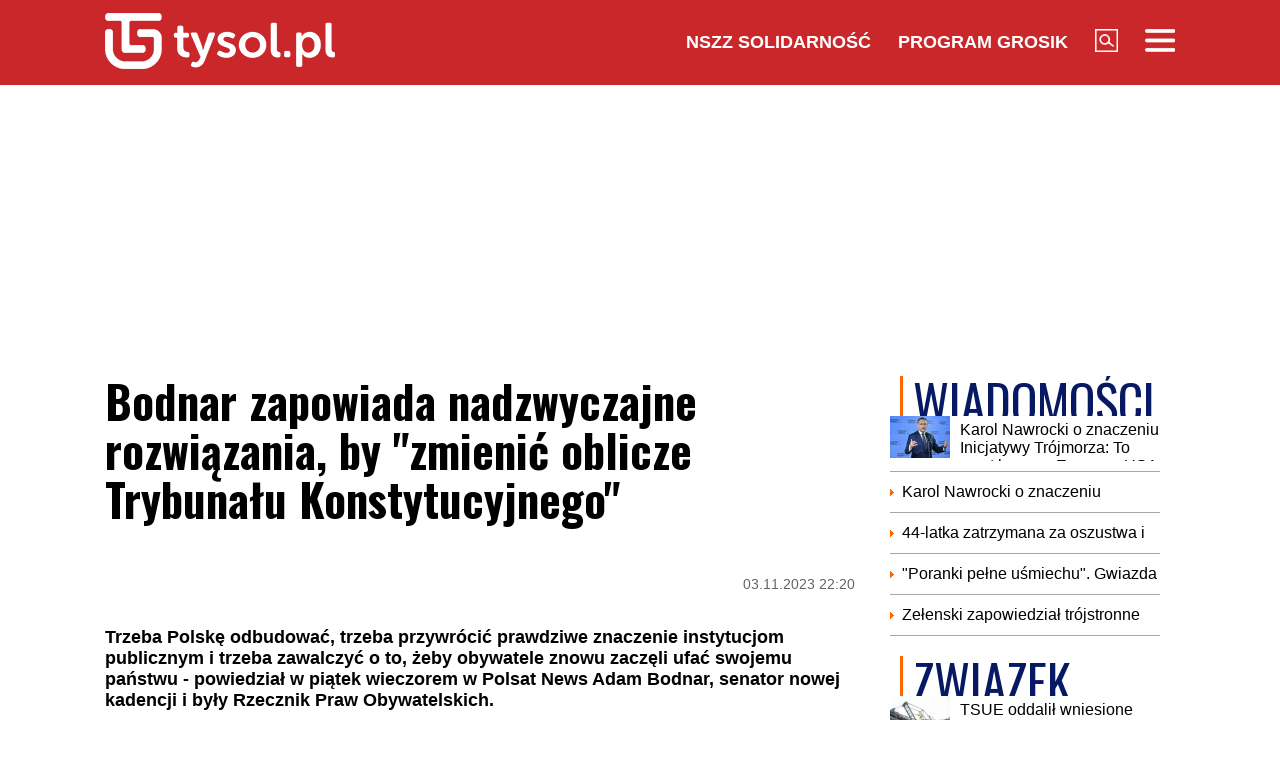

--- FILE ---
content_type: text/html; charset=UTF-8
request_url: https://www.tysol.pl/a112446-bodnar-zapowiada-nadzwyczajne-rozwiazania-by-zmienic-oblicze-trybunalu-konstytucyjnego
body_size: 19418
content:
<!DOCTYPE html>
<html lang="pl">
<head>
  <title>Bodnar zapowiada nadzwyczajne rozwiązania, by "zmienić oblicze Trybunału Konstytucyjnego"</title>
  <meta http-equiv="content-type" content="text/html;charset=UTF-8" />
  <meta charset="utf-8" />
  <meta name="viewport" content="width=device-width, initial-scale=1.0, maximum-scale=1.0, user-scalable=no" />
  <meta http-equiv="Refresh" content="900" />
    <meta name="robots" content="max-image-preview:large"/>
  <meta name="description" content="Trzeba Polskę odbudować, trzeba przywr&oacute;cić prawdziwe znaczenie instytucjom publicznym i trzeba zawalczyć o to, żeby obywatele znowu zaczęli ufać swojemu państwu - powiedział w piątek wieczorem w Polsat News Adam Bodnar, senator nowej kadencji i były Rzecznik Praw Obywatelskich."/>
  <meta name="keywords" content="Adam Bodnar,Trybunał Konstytucyjny,Komija Europejska,wybory 2023"/>
  <meta property="og:type" content="article"/>
  <meta property="og:locale" content="pl_PL"/>
  <meta property="og:site_name" content="TYSOL.PL"/>
  <meta property="fb:app_id" content="356821701417716"/>
  <meta property="og:title" content="Bodnar zapowiada nadzwyczajne rozwiązania, by &quot;zmienić oblicze Trybunału Konstytucyjnego&quot;"/>
  <meta property="og:description" content="Trzeba Polskę odbudować, trzeba przywr&oacute;cić prawdziwe znaczenie instytucjom publicznym i trzeba zawalczyć o to, żeby obywatele znowu zaczęli ufać swojemu państwu - powiedział w piątek wieczorem w Polsat News Adam Bodnar, senator nowej kadencji i były Rzecznik Praw Obywatelskich."/>
  <meta property="og:image" content="https://www.tysol.pl/imgcache/1200x630/c/uploads/news/112446/16990466372fa8183ecfda0df4bbd07f.jpg"/>
  <meta property="og:image:width" content="1200"/>
  <meta property="og:image:height" content="630"/>
  <meta property="og:image:alt" content="Bodnar zapowiada nadzwyczajne rozwiązania, by &quot;zmienić oblicze Trybunału Konstytucyjnego&quot;"/>
  <meta property="og:published_time" content="Fri, 03 Nov 2023 22:20:16 +0100"/>
  <meta property="og:url" content="/a112446-bodnar-zapowiada-nadzwyczajne-rozwiazania-by-zmienic-oblicze-trybunalu-konstytucyjnego"/>
  <meta name="twitter:card" content="summary_large_image"/>
  <meta name="twitter:title" content="Bodnar zapowiada nadzwyczajne rozwiązania, by &quot;zmienić oblicze Trybunału Konstytucyjnego&quot;"/>
  <meta name="twitter:description" content="Trzeba Polskę odbudować, trzeba przywr&oacute;cić prawdziwe znaczenie instytucjom publicznym i trzeba zawalczyć o to, żeby obywatele znowu zaczęli ufać swojemu państwu - powiedział w piątek wieczorem w Polsat News Adam Bodnar, senator nowej kadencji i były Rzecznik Praw Obywatelskich."/>
  <meta name="twitter:image" content="https://www.tysol.pl/imgcache/1200x630/c/uploads/news/112446/16990466372fa8183ecfda0df4bbd07f.jpg"/>
  <meta name="twitter:image:alt" content="Bodnar zapowiada nadzwyczajne rozwiązania, by &quot;zmienić oblicze Trybunału Konstytucyjnego&quot;"/>
  <link type="image/x-icon" href="https://www.tysol.pl/files/tysol/favicon.ico" rel="shortcut icon"/>
  <link rel="preconnect" href="https://fonts.gstatic.com/" />
  <link rel="preconnect" href="https://fonts.gstatic.com/" crossorigin />
  <link href="https://fonts.googleapis.com/css?family=Oswald:700Roboto:400,700&subset=latin-ext&display=swap" rel="stylesheet"/>
    <link rel="canonical" href="https://www.tysol.pl/a112446-bodnar-zapowiada-nadzwyczajne-rozwiazania-by-zmienic-oblicze-trybunalu-konstytucyjnego"/>
  <link href="https://www.tysol.pl/imgcache/750x530/c/uploads/news/112446/16990466372fa8183ecfda0df4bbd07f.jpg" as="image" rel="preload"/>
  <link href="https://www.tysol.pl/imgcache/750x530/c/uploads/news/112446/16990466372fa8183ecfda0df4bbd07f.jpg" as="image" rel="preload"/>
    <link rel="stylesheet" href="/css/tysol,article,1.css?type=link&serial=0123456789">
      <script async src="//cmp.optad360.io/items/0a1824b0-3b0f-448f-a41c-a53f3d1fcefc.min.js" type="814aeeaae34031d76abb2d5c-text/javascript"></script>
  <script async src="//get.optad360.io/sf/12856973-14dd-4ae7-bfc7-4bbe039c64fc/plugin.min.js" type="814aeeaae34031d76abb2d5c-text/javascript"></script>
  
  <!-- (C)2000-2020 Gemius SA - gemiusPrism  / Wezel zbiorczy pp.tysol.pl/Strona glowna serwisu -->
  <script type="814aeeaae34031d76abb2d5c-text/javascript">
    <!--//--><![CDATA[//><!--
    var pp_gemius_identifier = 'zNE1LPirOaPDppB6cQwz8sQ8.ji_IAcXFH6Z5_0pzpP.X7';
    // lines below shouldn't be edited
    function gemius_pending(i) { window[i] = window[i] || function() {var x = window[i+'_pdata'] = window[i+'_pdata'] || []; x[x.length]=arguments;};};gemius_pending('gemius_hit'); gemius_pending('gemius_event'); gemius_pending('pp_gemius_hit'); gemius_pending('pp_gemius_event');(function(d,t) {try {var gt=d.createElement(t),s=d.getElementsByTagName(t)[0],l='http'+((location.protocol=='https:')?'s':''); gt.setAttribute('async','async');gt.setAttribute('defer','defer'); gt.src=l+'://gapl.hit.gemius.pl/xgemius.js'; s.parentNode.insertBefore(gt,s);} catch (e) {}})(document,'script');
    //--><!]]>
  </script>

  <!-- MARFEEL CODE START -->
  <script type="814aeeaae34031d76abb2d5c-text/javascript">
	!function(){"use strict";function e(e){var t=!(arguments.length>1&&void 0!==arguments[1])||arguments[1],c=document.createElement("script");c.src=e,t?c.type="module":(c.async=!0,c.type="text/javascript",c.setAttribute("nomodule",""));var n=document.getElementsByTagName("script")[0];n.parentNode.insertBefore(c,n)}!function(t,c){!function(t,c,n){var a,o,r;n.accountId=c,null!==(a=t.marfeel)&&void 0!==a||(t.marfeel={}),null!==(o=(r=t.marfeel).cmd)&&void 0!==o||(r.cmd=[]),t.marfeel.config=n;var i="https://sdk.mrf.io/statics";e("".concat(i,"/marfeel-sdk.js?id=").concat(c),!0),e("".concat(i,"/marfeel-sdk.es5.js?id=").concat(c),!1)}(t,c,arguments.length>2&&void 0!==arguments[2]?arguments[2]:{})}(window,2963,{} /*config*/)}();
</script>
  <!-- MARFEEL CODE END -->

  <!-- (C)2000-2020 Gemius SA - gemiusPrism  / Wezel zbiorczy pp.tysol.pl/podstrony -->
  <script type="814aeeaae34031d76abb2d5c-text/javascript">
    <!--//--><![CDATA[//><!--
    var pp_gemius_identifier = '0nWbia9.pAlUpILsl_6Mr6R..q3urgb7dJEPbfUoo2b.x7';
    // lines below shouldn't be edited
    function gemius_pending(i) { window[i] = window[i] || function() {var x = window[i+'_pdata'] = window[i+'_pdata'] || []; x[x.length]=arguments;};};gemius_pending('gemius_hit'); gemius_pending('gemius_event'); gemius_pending('pp_gemius_hit'); gemius_pending('pp_gemius_event');(function(d,t) {try {var gt=d.createElement(t),s=d.getElementsByTagName(t)[0],l='http'+((location.protocol=='https:')?'s':''); gt.setAttribute('async','async');gt.setAttribute('defer','defer'); gt.src=l+'://gapl.hit.gemius.pl/xgemius.js'; s.parentNode.insertBefore(gt,s);} catch (e) {}})(document,'script');
    //--><!]]>
  </script>
<!-- Global site tag (gtag.js) - Google Analytics -->
<script async src="https://www.googletagmanager.com/gtag/js?id=G-LRDM8C27YR" type="814aeeaae34031d76abb2d5c-text/javascript"></script>
<script type="814aeeaae34031d76abb2d5c-text/javascript">
  window.dataLayer = window.dataLayer || [];
  function gtag(){dataLayer.push(arguments);}
  gtag('js', new Date());

  gtag('config', 'G-LRDM8C27YR');
</script>

<!-- PushAlert -->
<script type="814aeeaae34031d76abb2d5c-text/javascript">
(function(d, t) {
var g = d.createElement(t),
s = d.getElementsByTagName(t)[0];
g.src = "https://cdn.pushalert.co/integrate_a06ff64f961fee13b7a1e81e1d513ea9.js";
s.parentNode.insertBefore(g, s);
}(document, "script"));
</script>
<!-- End PushAlert -->


<script type="application/ld+json">
{
  "@context": "https://schema.org",
  "@graph": [
    {
      "@type": "Organization",
      "@id": "https://www.tysol.pl/#organization",
      "name": "TYSOL.PL",
      "url": "https://www.tysol.pl/",
      "logo": {
        "@type": "ImageObject",
        "url": "https://www.tysol.pl/files/tysol/images/tysol_230.png" 
      },
      "sameAs": [
        "https://www.facebook.com/tygodniksolidarnosc",
        "https://x.com/tysolpl" 
      ]
    },
    {
      "@type": "WebSite",
      "@id": "https://www.tysol.pl/#website",
      "url": "https://www.tysol.pl/",
      "name": "TYSOL.PL",
      "publisher": { "@id": "https://www.tysol.pl/#organization" },
      "inLanguage": "pl-PL"
    },
    {
      "@type": "WebPage",
      "@id": "https://www.tysol.pl/a112446-bodnar-zapowiada-nadzwyczajne-rozwiazania-by-zmienic-oblicze-trybunalu-konstytucyjnego#webpage",
      "url": "https://www.tysol.pl/a112446-bodnar-zapowiada-nadzwyczajne-rozwiazania-by-zmienic-oblicze-trybunalu-konstytucyjnego",
      "name": "Bodnar zapowiada nadzwyczajne rozwi\u0105zania, by \"zmieni\u0107 oblicze Trybuna\u0142u Konstytucyjnego\"",
      "inLanguage": "pl-PL" 
    },
    {
      "@type": "NewsArticle",
      "@id": "https://www.tysol.pl/a112446-bodnar-zapowiada-nadzwyczajne-rozwiazania-by-zmienic-oblicze-trybunalu-konstytucyjnego#article",
      "mainEntityOfPage": { "@id": "https://www.tysol.pl/a112446-bodnar-zapowiada-nadzwyczajne-rozwiazania-by-zmienic-oblicze-trybunalu-konstytucyjnego#webpage" },
      "headline": "Bodnar zapowiada nadzwyczajne rozwi\u0105zania, by \"zmieni\u0107 oblicze Trybuna\u0142u Konstytucyjnego\"",
      "datePublished": "2023-11-03T21:20:16+00:00",
      "dateModified": "2023-11-03T21:20:16+00:00",
      "description": "Trzeba Polsk\u0119 odbudowa\u0107, trzeba przywr\u00f3ci\u0107 prawdziwe znaczenie instytucjom publicznym i trzeba zawalczy\u0107 o to, \u017ceby obywatele znowu zacz\u0119li ufa\u0107 swojemu pa\u0144stwu - powiedzia\u0142 w pi\u0105tek wieczorem w Polsat News Adam Bodnar, senator nowej kadencji i by\u0142y Rzecznik Praw Obywatelskich.",
      "image": {"@type":"ImageObject","url":"https:\/\/www.tysol.pl\/uploads\/news\/112446\/16990466372fa8183ecfda0df4bbd07f.jpg","width":1402,"height":882},
      "author": { "@type": "Person", "name": "Cezary Krysztopa" },
      "articleSection": "Wiadomości",
      "keywords": ["Adam Bodnar","Trybunał Konstytucyjny","Komija Europejska","wybory 2023"],

      "articleBody": "<p>Senator nowej kadencji powiedzia\u0142, \u017ce w czasie wybor\u00f3w \"przede wszystkim chcia\u0142 pom\u00f3c opozycji demokratycznej w wygraniu wybor\u00f3w\". Teraz - podkre\u015bli\u0142 - \"trzeba Polsk\u0119 odbudowa\u0107, trzeba przywr\u00f3ci\u0107 prawdziwe znaczenie instytucjom publicznym i trzeba zawalczy\u0107 o to, \u017ceby obywatele znowu zacz\u0119li ufa\u0107 swojemu pa\u0144stwu\".<\/p><p>\u00a0<\/p><h2>\"Naprawianie praworz\u0105dno\u015bci w Polsce\"<\/h2><p>Bodnar pytany o to, \"jak przeprowadzi\u0107 zmiany w zakresie naprawiania praworz\u0105dno\u015bci w Polsce\", odpar\u0142, \u017ce pierwszym etapem powinno by\u0107 \"odblokowanie \u015brodk\u00f3w z Krajowego Planu Odbudowy\". \"Tu trzeba zrobi\u0107 to wszystko, co jest spodziewane ze strony spo\u0142ecze\u0144stwa, ale tak\u017ce, co ma znaczenie dla Komisji Europejskiej, aby pokaza\u0107 dobr\u0105 wiar\u0119 w kontek\u015bcie tego, co si\u0119 w Polsce dzieje\" - stwierdzi\u0142.<\/p><p>\"Dobra wiara powinna polega\u0107 na tym, \u017ce, po pierwsze, pojawi\u0105 si\u0119 bardzo twarde i jasne, zdecydowane deklaracje polityczne dotycz\u0105cego tego, \u017ce w\u0142adza wykonawcza b\u0119dzie robi\u0142a wszystko, co w jej mocy, aby by\u0107 jak najdalej od w\u0142adzy s\u0105downiczej, \u017ce nie b\u0119dzie wp\u0142ywa\u0142a w \u017caden spos\u00f3b na s\u0105downictwo\" - powiedzia\u0142. Jak m\u00f3wi\u0142, trzeba zagwarantowa\u0107 kontrol\u0119 nad \u015brodkami z UE, przyst\u0105pi\u0107 do Prokuratury Europejskiej i przyj\u0105\u0107 \"wszystkie ustawy, kt\u00f3re s\u0105 niezb\u0119dne z punktu widzenia odbudowania praworz\u0105dno\u015bci\".<\/p><p>Na uwag\u0119 dziennikarza, \u017ce to ostatnie wymaga wi\u0119kszo\u015bci w Sejmie i podpisu prezydenta Andrzeja Dudy, odpar\u0142, \u017ce to te\u017c pytanie o to, \"w jaki spos\u00f3b podjedzie do ca\u0142ej sprawy Komisja Europejska, kiedy b\u0119dzie widzia\u0142a, \u017ce z jednej strony rz\u0105d zrobi\u0142 wszystko, co do niego nale\u017cy, wi\u0119kszo\u015b\u0107 parlamentarna uchwali\u0142a ustawy i jedyn\u0105 osob\u0105 blokuj\u0105c\u0105 jest prezydent, kt\u00f3ry trzyma si\u0119 - mo\u017cna powiedzie\u0107 - rozwi\u0105za\u0144, kt\u00f3re obowi\u0105zuj\u0105 z poprzedniego systemu rz\u0105d\u00f3w\". \"Pytanie, jak KE b\u0119dzie do tego podchodzi\u0142a i czy nie b\u0119dzie to uznane za - jednak to - \u017ce ta dobra wiara zosta\u0142a okazana i po prostu by\u0107 mo\u017ce trzeba poczeka\u0107 d\u0142u\u017cej na to, a\u017c jednak pan prezydent zrezygnuje ze swoich mo\u017cliwo\u015bci wetowania, bo by\u0107 mo\u017ce zmieni si\u0119 prezydent\" - stwierdzi\u0142.<\/p><p>\u00a0<\/p><h2>\"Zmieni\u0107 Trybuna\u0142 Konstytucyjny uchwa\u0142\u0105 Sejmu\"<\/h2><p>Bodnar pytany by\u0142 r\u00f3wnie\u017c o to, jak \"zmieni\u0107 oblicze Trybuna\u0142u Konstytucyjnego\" bez zmian ustawowych. \"Oczywi\u015bcie zmiana ustawowa by\u0142aby bardzo potrzebna. (...) Natomiast wydaje mi si\u0119, \u017ce najwa\u017cniejsza rzecz to doprowadzi\u0107 do tego, aby jednak w kt\u00f3rym\u015b momencie ta wi\u0119kszo\u015b\u0107 sk\u0142adu TK budzi\u0142a zaufanie publiczne ze wzgl\u0119du na swoj\u0105 niezale\u017cno\u015b\u0107\" - powiedzia\u0142.<\/p><p>Dopytywany, czy zrobi\u0107 to \"w naturalny spos\u00f3b, kiedy s\u0119dziom ko\u0144cz\u0105 si\u0119 kadencje\", czy te\u017c poprzez uchwa\u0142\u0119 Sejmu, \"kt\u00f3ra mia\u0142aby niekt\u00f3rych s\u0119dzi\u00f3w uzna\u0107 ju\u017c za nie-s\u0119dzi\u00f3w\", odpar\u0142, \u017ce \"trzech s\u0119dzi\u00f3w nie jest s\u0119dziami Trybuna\u0142u, ma status tzw. s\u0119dzi\u00f3w-dubler\u00f3w i to \u015brodowisko prawnicze powtarza do znudzenia od 2016 roku\". Wed\u0142ug niego \"w tym przypadku nie ma innego instrumentu jak uchwa\u0142a Sejmu\".<\/p><p>Pytany o s\u0142owa minister w KPRP Ma\u0142gorzaty Paprockiej, kt\u00f3ra powiedzia\u0142a, \u017ce \"kto\u015b, kto zak\u0142ada, \u017ce b\u0119dzie zmienia\u0142 obowi\u0105zuj\u0105ce powszechnie przepisy uchwa\u0142ami Sejmu, z g\u00f3ry zak\u0142ada dzia\u0142anie poza prawem\", odpar\u0142: \"Ja my\u015bl\u0119, \u017ce pani minister si\u0119 bardziej odnosi\u0142a do kwestii Krajowej Rady S\u0105downictwa, bo tam si\u0119 pojawi\u0142y takie g\u0142osy, \u017ce by\u0107 mo\u017ce w\u0142a\u015bnie obecny jej sk\u0142ad mo\u017cna w ten spos\u00f3b zmieni\u0107\".<\/p><p>\"Przede wszystkim bardzo wa\u017cne jest, \u017ceby nowi pos\u0142owie i senatorowie wykonywali swoje zadania w KRS w spos\u00f3b maksymalnie zaanga\u017cowany, to b\u0119dzie sze\u015b\u0107 os\u00f3b, kt\u00f3re si\u0119 ju\u017c za chwil\u0119 tam pojawi\u0105\" - powiedzia\u0142, dodaj\u0105c, \u017ce trzeba r\u00f3wnie\u017c doprowadzi\u0107 do przyj\u0119cia nowej ustawy i \"jednak przekonywa\u0107 prezydenta do podpisania tej ustawy\".(PAP)<\/p><p>autorka: Paulina Kurek<\/p><p>pak\/ sdd\/<\/p>"
    }
  ]
}
</script>
<script src="https://jsc.mgid.com/site/1039336.js" async type="814aeeaae34031d76abb2d5c-text/javascript"></script>
</head>
<body>

<header id="header" class="fixed">
    <div id="header-tysol">
        <div class="header_logo"><a href="/"><img src="/files/tysol/images/tysol_230.png"/></a></div>
        <nav class="header_links" id="topmenu">
            <ul class="header_links_group">
                                          
                            <li class="header_links_item link hide_on_mobile_when_max_800"><a href="//www.solidarnosc.org.pl/" target="_blank">NSZZ Solidarność</a></li>
              <li class="header_links_item link hide_on_mobile_when_max_800"><a href="//tysol.pl/grosik/" target="_blank">Program Grosik</a></li>
                            <li class="header_links_item link"><img src="/files/tysol/images/Lupa.png" width="23" height="23" class="pointer" onclick="if (!window.__cfRLUnblockHandlers) return false; search()" data-cf-modified-814aeeaae34031d76abb2d5c-="" /></li>
              <li class="header_links_item link"><img src="/files/tysol/images/hamburger.png" width="30" height="23" class="pointer" onclick="if (!window.__cfRLUnblockHandlers) return false; menu()" data-cf-modified-814aeeaae34031d76abb2d5c-="" /></li>
            </ul>
        </nav>
    </div>
    <div class="page_wrapper">
      <div class="menu-outer">
        <div id="menu">
          <button class="menu_close" onclick="if (!window.__cfRLUnblockHandlers) return false; menu()" data-cf-modified-814aeeaae34031d76abb2d5c-="">X</button>
            <div class="row">
                <div class="col-12 col-md-4">
                    <ul>
                      <li><a href="/d1-wiadomosci">Wiadomości</a></li>
                      <li><a href="/d2-zwiazek">Związek</a></li>
                      <li><a href="/k18-Gospodarka">Gospodarka</a></li>
                      <li><a href="/d12-Finanse">Finanse</a></li>
                      <li><a href="/d3-tygodnik-solidarnosc">Tygodnik Solidarność</a></li>
                      <li><a href="/k20-Wiara">Wiara</a></li>
                      <li><a href="/d4-rozrywka">Rozrywka</a></li>
                      <li><a href="/k29-styl-zycia">Styl życia</a></li>
                      <!-- 
                      TODO hideandseek 
                      -->
                                           
                    </ul>
                </div>
                <div class="col-12 col-md-4">
                    <ul>
                      <li><a href="/blogi/">Blogi</a></li>
                      <li><a href="/opinie/">Opinie</a></li>
                      <li><a href="/k22-Kultura">Kultura</a></li>
                      <li><a href="/k17-Polityka">Polityka</a></li>
                      <li><a href="/k21-Sport">Sport</a></li>
                      <li><a href="/k23-Nauka">Nauka</a></li>
                      <li><a href="/k24-Prawo">Prawo</a></li>
                      <li><a href="/k19-Historia">Historia</a></li>
                    </ul>
                </div>
                <div class="col-12 col-md-4">
                  <ul>
                    <li><a href="/marsz-godnosci">Marsz Godności</a></li>
                    <li><a href="/k103-emerytury-stazowe" target="_blank">Emerytury Stażowe</a></li>
                    <li><a href="https://www.tysol.pl/s6-prenumerata-tygodnika-solidarnosc">Prenumerata</a></li>
                  </ul>
                </div>
            </div>
        </div>
      
    </div>
    </div>
  <div id="header_bottom">
    <div id="search_box_google">
      <form action="/szukaj/" method="POST">
        <script async src="https://cse.google.com/cse.js?cx=51a2d224e7b0857b8" type="814aeeaae34031d76abb2d5c-text/javascript"></script>
        <div class="container">
          <div class="row">
            <div class="col">
              <div class="gcse-search"></div>
            </div>
          </div>
        </div>
      </form>
    </div>
  </div>
</header>
<div class="header_space"></div>
<script type="814aeeaae34031d76abb2d5c-text/javascript">
<!--

    var scrollTop = 0;
    var headerFixed = false;
    var header = document.getElementById('header');
    var minified = false;
    var maxified = true;
	window.onscroll = function (e) {
        scrollTop = (window.pageYOffset !== undefined) ? window.pageYOffset : (document.documentElement || document.body.parentNode || document.body).scrollTop;  
    
    if (scrollTop>1000) {
      if (maxified) {
        $('#header-tysol').animate({
          height: "65px"
        }, 100, function () {
          maxified = false;
          minified = true;
        });
      }
    } else {
      if (minified) {
        $('#header-tysol').animate({
          height: "85px"
        },100,function(){
          minified = false;
          maxified = true;
        });
      }
    }
    
    }

    function menu() {
        $('#menu').slideToggle(300);
      $('#search_box_google').slideUp(300);
    }
    function search() {
      $('#search_box_google').slideToggle(300);
      $('#menu').slideUp(300);
    }
-->
</script>

<div class="ideo-desktop">
  <div class="page_wrapper">
    <div class="mb"></div>
    <div id="ads-art-bill" style="display: block; min-height: 250px; margin: 0 auto 20px auto;"></div>
    <div class="row article_page_wrapper_row">
      <div class="col">
        <article id="article">
          <h1>Bodnar zapowiada nadzwyczajne rozwiązania, by "zmienić oblicze Trybunału Konstytucyjnego"</h1>
<style type="text/css">
<!--
	.body img {
	   max-width: 100% !important;
       height: auto;
	}
    .galleryBox {   
        display: flex;
        flex-wrap: wrap;
    }
    .galleryItem {
        width: 25%;
        border: 2px solid white;
        box-sizing: border-box;
        -moz-box-sizing: border-box;
        -webkit-box-sizing: border-box;
    }
}
    
-->
</style>
<div class="article_toolbar_top" style="height: 47px;">
    <div class="article_share">
    </div>
    <div class="article_info">
        <div class="article_date">03.11.2023 22:20</div>
    </div>
</div>

<div class="lead">Trzeba Polskę odbudować, trzeba przywrócić prawdziwe znaczenie instytucjom publicznym i trzeba zawalczyć o to, żeby obywatele znowu zaczęli ufać swojemu państwu - powiedział w piątek wieczorem w Polsat News Adam Bodnar, senator nowej kadencji i były Rzecznik Praw Obywatelskich.</div>


        
<div class="article_image">
      <img src="https://www.tysol.pl/imgcache/750x530/c/uploads/news/112446/16990466372fa8183ecfda0df4bbd07f.jpg" class="img-responsive"  alt="Ważne!"/>
  </div>
<div class="image_desc">
    <div class="image_info">Ważne! / grafika własna</div>
</div>

                


<aside>
  </aside>

<div class="body"><p>Senator nowej kadencji powiedział, że w czasie wyborów "przede wszystkim chciał pomóc opozycji demokratycznej w wygraniu wyborów". Teraz - podkreślił - "trzeba Polskę odbudować, trzeba przywrócić prawdziwe znaczenie instytucjom publicznym i trzeba zawalczyć o to, żeby obywatele znowu zaczęli ufać swojemu państwu".</p>

<p> </p>

<h2>"Naprawianie praworządności w Polsce"</h2>

<p>Bodnar pytany o to, "jak przeprowadzić zmiany w zakresie naprawiania praworządności w Polsce", odparł, że pierwszym etapem powinno być "odblokowanie środków z Krajowego Planu Odbudowy". "Tu trzeba zrobić to wszystko, co jest spodziewane ze strony społeczeństwa, ale także, co ma znaczenie dla Komisji Europejskiej, aby pokazać dobrą wiarę w kontekście tego, co się w Polsce dzieje" - stwierdził.</p>

<p>"Dobra wiara powinna polegać na tym, że, po pierwsze, pojawią się bardzo twarde i jasne, zdecydowane deklaracje polityczne dotyczącego tego, że władza wykonawcza będzie robiła wszystko, co w jej mocy, aby być jak najdalej od władzy sądowniczej, że nie będzie wpływała w żaden sposób na sądownictwo" - powiedział. Jak mówił, trzeba zagwarantować kontrolę nad środkami z UE, przystąpić do Prokuratury Europejskiej i przyjąć "wszystkie ustawy, które są niezbędne z punktu widzenia odbudowania praworządności".</p>

<p>Na uwagę dziennikarza, że to ostatnie wymaga większości w Sejmie i podpisu prezydenta Andrzeja Dudy, odparł, że to też pytanie o to, "w jaki sposób podjedzie do całej sprawy Komisja Europejska, kiedy będzie widziała, że z jednej strony rząd zrobił wszystko, co do niego należy, większość parlamentarna uchwaliła ustawy i jedyną osobą blokującą jest prezydent, który trzyma się - można powiedzieć - rozwiązań, które obowiązują z poprzedniego systemu rządów". "Pytanie, jak KE będzie do tego podchodziła i czy nie będzie to uznane za - jednak to - że ta dobra wiara została okazana i po prostu być może trzeba poczekać dłużej na to, aż jednak pan prezydent zrezygnuje ze swoich możliwości wetowania, bo być może zmieni się prezydent" - stwierdził.</p>

<p> </p>

<h2>"Zmienić Trybunał Konstytucyjny uchwałą Sejmu"</h2>

<p>Bodnar pytany był również o to, jak "zmienić oblicze Trybunału Konstytucyjnego" bez zmian ustawowych. "Oczywiście zmiana ustawowa byłaby bardzo potrzebna. (...) Natomiast wydaje mi się, że najważniejsza rzecz to doprowadzić do tego, aby jednak w którymś momencie ta większość składu TK budziła zaufanie publiczne ze względu na swoją niezależność" - powiedział.</p>

<p>Dopytywany, czy zrobić to "w naturalny sposób, kiedy sędziom kończą się kadencje", czy też poprzez uchwałę Sejmu, "która miałaby niektórych sędziów uznać już za nie-sędziów", odparł, że "trzech sędziów nie jest sędziami Trybunału, ma status tzw. sędziów-dublerów i to środowisko prawnicze powtarza do znudzenia od 2016 roku". Według niego "w tym przypadku nie ma innego instrumentu jak uchwała Sejmu".</p>

<p>Pytany o słowa minister w KPRP Małgorzaty Paprockiej, która powiedziała, że "ktoś, kto zakłada, że będzie zmieniał obowiązujące powszechnie przepisy uchwałami Sejmu, z góry zakłada działanie poza prawem", odparł: "Ja myślę, że pani minister się bardziej odnosiła do kwestii Krajowej Rady Sądownictwa, bo tam się pojawiły takie głosy, że być może właśnie obecny jej skład można w ten sposób zmienić".</p>

<p>"Przede wszystkim bardzo ważne jest, żeby nowi posłowie i senatorowie wykonywali swoje zadania w KRS w sposób maksymalnie zaangażowany, to będzie sześć osób, które się już za chwilę tam pojawią" - powiedział, dodając, że trzeba również doprowadzić do przyjęcia nowej ustawy i "jednak przekonywać prezydenta do podpisania tej ustawy".(PAP)</p>

<p>autorka: Paulina Kurek</p>

<p>pak/ sdd/</p>
</div>

<br />
<div class="article_footer">
    <ul>
        <li>Autor: PAP,oprac. Cezary Krysztopa</li>        <li>Źródło: PAP</li>
        <li>Data: 03.11.2023 22:20</li>
        <li>Tagi: Adam Bodnar, Trybunał Konstytucyjny, Komija Europejska, wybory 2023</li>
    </ul>
</div>
        </article>

        <div class="row mb">
          <div class="col-12">
                      </div>
        </div>

        <div style="" data-width="100%" class="fb-comments" data-href="https://www.tysol.pl/a112446-bodnar-zapowiada-nadzwyczajne-rozwiazania-by-zmienic-oblicze-trybunalu-konstytucyjnego" data-numposts="5"></div>

        <p>&nbsp;</p>
        <div class="section_name">POLECANE</div>
        <div class="row">
          <a href="/a152892-gwiazdor-barcelony-z-kontuzja-wypadnie-z-gry-na-dluzej" target="_self"><div class="news-item news-item-mobile news-item-size-3 title-right mb news-gradient">
  <div class="news-item-image">
    <img src="https://www.tysol.pl/imgcache/300x225/c/uploads/news/152892/1769117759c19ce529137389f57bbf40.jpg" alt="Gwiazdor Barcelony z kontuzją. Wypadnie z gry na dłużej" width="300"  height="225"  class="img-responsive"/>
    <span class="news-item-badge ">Wiadomości</span>
    <div class="news-triangle"><div class="news-triangle-inner"></div></div>
  </div>
  <div class="news-item-info">
    <div class="news-item-info-outer">
      <div class="news-item-info-inner">
        <div class="news-item-info-title">
          <span class="news-title">Gwiazdor Barcelony z kontuzją. Wypadnie z gry na dłużej</span>
        </div>
                  <p class="news-lead">Pedri (Pedro González López), kluczowy pomocnik FC Barcelony, nabawił się kontuzji prawego ścięgna podkolanowego podczas środowego meczu Ligi Mistrzów ze Slavią Praga i będzie pauzował około miesiąca.</p>
              </div>
    </div>
  </div>
</div></a><a href="/a152891-zwrocila-sie-od-transseksualisty-per-pan-pielegniarka-zawieszona-po-incydencie-w-szpitalu" target="_self"><div class="news-item news-item-mobile news-item-size-3 title-right mb news-gradient">
  <div class="news-item-image">
    <img src="https://www.tysol.pl/imgcache/300x225/c/uploads/news/152891/17691163971d622c7f998e98ba4e3ef0.jpg" alt="Zwróciła się od transseksualisty per pan. Pielęgniarka zawieszona po incydencie w szpitalu" width="300"  height="225"  class="img-responsive"/>
    <span class="news-item-badge ">z ostatniej chwili</span>
    <div class="news-triangle"><div class="news-triangle-inner"></div></div>
  </div>
  <div class="news-item-info">
    <div class="news-item-info-outer">
      <div class="news-item-info-inner">
        <div class="news-item-info-title">
          <span class="news-title">Zwróciła się od transseksualisty per "pan". Pielęgniarka zawieszona po incydencie w szpitalu</span>
        </div>
                  <p class="news-lead">Na Wyspach swój koniec znajduje właśnie absurdalna historia! Pielęgniarka, która została zaatakowana przez pedofila-transseksualistę, ma szansę wywalczyć dla siebie sprawiedliwość. Kobieta padła ofiarą przestępcy za to, że zwróciła się do niego... per pan.</p>
              </div>
    </div>
  </div>
</div></a><a href="/a152890-polski-zwiazek-narciarski-oglosil-sklad-na-zimowe-igrzyska-olimpijskie" target="_self"><div class="news-item news-item-mobile news-item-size-3 title-right mb news-gradient">
  <div class="news-item-image">
    <img src="https://www.tysol.pl/imgcache/300x225/c/uploads/news/152890/1769116241936f14fbea7dede27feef1.jpg" alt="Polski Związek Narciarski ogłosił skład na zimowe igrzyska olimpijskie" width="300"  height="225"  class="img-responsive"/>
    <span class="news-item-badge ">Wiadomości</span>
    <div class="news-triangle"><div class="news-triangle-inner"></div></div>
  </div>
  <div class="news-item-info">
    <div class="news-item-info-outer">
      <div class="news-item-info-inner">
        <div class="news-item-info-title">
          <span class="news-title">Polski Związek Narciarski ogłosił skład na zimowe igrzyska olimpijskie</span>
        </div>
                  <p class="news-lead">Polski Związek Narciarski ogłosił nazwiska 21 zawodników, którzy wystąpią w zimowych igrzyskach olimpijskich w Mediolanie i Cortinie d'Ampezzo. Wśród nich jest pięcioro skoczków, w tym Kamil Stoch, siedmioro biegaczy, dwóch kombinatorów, troje narciarzy alpejskich oraz czworo snowboardzistów.</p>
              </div>
    </div>
  </div>
</div></a><a href="/a152889-wszystko-jest-oceniane-gwiazda-klanu-przerwala-milczenie" target="_self"><div class="news-item news-item-mobile news-item-size-3 title-right mb news-gradient">
  <div class="news-item-image">
    <img src="https://www.tysol.pl/imgcache/300x225/c/uploads/news/152889/1769114131a7a040301a051e8ebd006c.jpg" alt="Wszystko jest oceniane. Gwiazda Klanu przerwała milczenie" width="300"  height="225"  class="img-responsive"/>
    <span class="news-item-badge ">Wiadomości</span>
    <div class="news-triangle"><div class="news-triangle-inner"></div></div>
  </div>
  <div class="news-item-info">
    <div class="news-item-info-outer">
      <div class="news-item-info-inner">
        <div class="news-item-info-title">
          <span class="news-title">"Wszystko jest oceniane". Gwiazda Klanu przerwała milczenie</span>
        </div>
                  <p class="news-lead">Agnieszka Kaczorowska od lat funkcjonuje w świecie show-biznesu, zdobywając popularność już jako dziecko w serialu „Klan”. Dorastając na oczach widzów, poznała zarówno radość sukcesu, jak i trudności związane z życiem publicznym.</p>
              </div>
    </div>
  </div>
</div></a><a href="/a152888-francja-przechwycila-tankowiec-rosyjskiej-floty-cieni-na-morzu-srodziemnym" target="_self"><div class="news-item news-item-mobile news-item-size-3 title-right mb news-gradient">
  <div class="news-item-image">
    <img src="https://www.tysol.pl/imgcache/300x225/c/uploads/news/152888/1769111719c907017686ee75c1237f2b.jpg" alt="Francja przechwyciła tankowiec rosyjskiej floty cieni na Morzu Śródziemnym" width="300"  height="225"  class="img-responsive"/>
    <span class="news-item-badge ">Wiadomości</span>
    <div class="news-triangle"><div class="news-triangle-inner"></div></div>
  </div>
  <div class="news-item-info">
    <div class="news-item-info-outer">
      <div class="news-item-info-inner">
        <div class="news-item-info-title">
          <span class="news-title">Francja przechwyciła tankowiec rosyjskiej floty cieni na Morzu Śródziemnym</span>
        </div>
                  <p class="news-lead">Prezydent Francji Emmanuel Macron poinformował w czwartek, że siły francuskie przeprowadziły operację na Morzu Śródziemnym wobec tankowca płynącego z Rosji i objętego sankcjami międzynarodowymi. Dodał, że wszczęto śledztwo i jednostka została skierowana na inną trasę.</p>
              </div>
    </div>
  </div>
</div></a><a href="/a152886-pozar-hali-magazynowej-w-woj-malopolskim-apel-strazy-pozarnej" target="_self"><div class="news-item news-item-mobile news-item-size-3 title-right mb news-gradient">
  <div class="news-item-image">
    <img src="https://www.tysol.pl/imgcache/300x225/c/uploads/news/152886/1769109114c3c9ce7f0b676595242d28.jpg" alt="Pożar hali magazynowej w woj. małopolskim. Apel straży pożarnej" width="300"  height="225"  class="img-responsive"/>
    <span class="news-item-badge ">Wiadomości</span>
    <div class="news-triangle"><div class="news-triangle-inner"></div></div>
  </div>
  <div class="news-item-info">
    <div class="news-item-info-outer">
      <div class="news-item-info-inner">
        <div class="news-item-info-title">
          <span class="news-title">Pożar hali magazynowej w woj. małopolskim. Apel straży pożarnej</span>
        </div>
                  <p class="news-lead">Pali się hala magazynowa w Trzebini (woj. małopolskie). Nie ma osób poszkodowanych, ale straż pożarna prosi mieszkańców o zamknięcie okien na czas trwania akcji gaśniczej.</p>
              </div>
    </div>
  </div>
</div></a><a href="/a152885-cos-peklo-w-niemczech-przelomowy-raport-fundacji-adenauera-ws-multikulturalizmu" target="_self"><div class="news-item news-item-mobile news-item-size-3 title-right mb news-gradient">
  <div class="news-item-image">
    <img src="https://www.tysol.pl/imgcache/300x225/c/uploads/news/152885/17691090148eddcf7bbff825621aa508.jpg" alt="Coś pękło w Niemczech. Przełomowy raport Fundacji Adenauera ws. multikulturalizmu" width="300"  height="225"  class="img-responsive"/>
    <span class="news-item-badge ">z ostatniej chwili</span>
    <div class="news-triangle"><div class="news-triangle-inner"></div></div>
  </div>
  <div class="news-item-info">
    <div class="news-item-info-outer">
      <div class="news-item-info-inner">
        <div class="news-item-info-title">
          <span class="news-title">Coś pękło w Niemczech. Przełomowy raport Fundacji Adenauera ws. multikulturalizmu</span>
        </div>
                  <p class="news-lead">Fundacja Konrada Adenauera opublikowała raport oparty na reprezentatywnej ankiecie, z którego wynika, że mieszkańcy Niemiec coraz częściej odrzucają model klasycznego multikulturalizmu.</p>
              </div>
    </div>
  </div>
</div></a><a href="/a152883-chiny-buduja-potezny-teleskop-kosmiczny-ma-przewyzszyc-hubble-a" target="_self"><div class="news-item news-item-mobile news-item-size-3 title-right mb news-gradient">
  <div class="news-item-image">
    <img src="https://www.tysol.pl/imgcache/300x225/c/uploads/news/152883/1769107004c4f9a911e06c197af6564f.jpg" alt="Chiny budują potężny teleskop kosmiczny. Ma przewyższyć Hubble’a" width="300"  height="225"  class="img-responsive"/>
    <span class="news-item-badge ">Wiadomości</span>
    <div class="news-triangle"><div class="news-triangle-inner"></div></div>
  </div>
  <div class="news-item-info">
    <div class="news-item-info-outer">
      <div class="news-item-info-inner">
        <div class="news-item-info-title">
          <span class="news-title">Chiny budują potężny teleskop kosmiczny. Ma przewyższyć Hubble’a</span>
        </div>
                  <p class="news-lead">Chiny przygotowują się do jednego z najważniejszych projektów kosmicznych ostatnich lat. Na niską orbitę okołoziemską ma trafić Chiński Teleskop Stacji Kosmicznej (CSST), znany również jako Xuntian, co oznacza „badanie nieba”. Jego start planowany jest na początek 2027 roku.</p>
              </div>
    </div>
  </div>
</div></a><a href="/a152881-komunikat-dla-mieszkancow-lublina" target="_self"><div class="news-item news-item-mobile news-item-size-3 title-right mb news-gradient">
  <div class="news-item-image">
    <img src="https://www.tysol.pl/imgcache/300x225/c/uploads/news/152881/1769104197c89d66d973328f64fb0ae1.jpg" alt="Komunikat dla mieszkańców Lublina" width="300"  height="225"  class="img-responsive"/>
    <span class="news-item-badge ">Wiadomości</span>
    <div class="news-triangle"><div class="news-triangle-inner"></div></div>
  </div>
  <div class="news-item-info">
    <div class="news-item-info-outer">
      <div class="news-item-info-inner">
        <div class="news-item-info-title">
          <span class="news-title">Komunikat dla mieszkańców Lublina</span>
        </div>
                  <p class="news-lead">Mieszkańcy Lublina powinni zachować szczególną ostrożność w najbliższych dniach. Instytut Meteorologii i Gospodarki Wodnej wydał ostrzeżenie pierwszego stopnia dotyczące opadów marznących, które mogą znacząco utrudnić poruszanie się po mieście.</p>
              </div>
    </div>
  </div>
</div></a><a href="/a152879-sprawa-iwony-wieczorek-wciaz-budzi-emocje-prokuratura-zabiera-glos" target="_self"><div class="news-item news-item-mobile news-item-size-3 title-right mb news-gradient">
  <div class="news-item-image">
    <img src="https://www.tysol.pl/imgcache/300x225/c/uploads/news/152879/1769101986abf5341d3ef0e64cde005e.png" alt="Sprawa Iwony Wieczorek wciąż budzi emocje. Prokuratura zabiera głos" width="300"  height="225"  class="img-responsive"/>
    <span class="news-item-badge ">Wiadomości</span>
    <div class="news-triangle"><div class="news-triangle-inner"></div></div>
  </div>
  <div class="news-item-info">
    <div class="news-item-info-outer">
      <div class="news-item-info-inner">
        <div class="news-item-info-title">
          <span class="news-title">Sprawa Iwony Wieczorek wciąż budzi emocje. Prokuratura zabiera głos</span>
        </div>
                  <p class="news-lead">Choć od zaginięcia Iwony Wieczorek minęło już niemal 16 lat, sprawa wciąż budzi ogromne emocje. Ostatnio ponownie zrobiło się o niej głośno, głównie za sprawą informacji o działaniach prokuratury w Sopocie. Prokuratura Krajowa postanowiła jednak zdementować doniesienia łączące te czynności bezpośrednio z tą głośną sprawą.</p>
              </div>
    </div>
  </div>
</div></a>        </div>
      </div>
      <div class="col w300">
        <div id="column_right" class="container">
  <div class="row">
    <div class="col-12">
      <div class="section_name uppercase">
  <a href="/d1-wiadomosci"  style="color: #081963;">  Wiadomości  </a></div>      <div class="scroll_box mb scroll_box_220">
  <div class="scrollbar-macosx">
    <div class="row m-0">
      <div class="news_links_foto">
                <a href="/a152877-karol-nawrocki-o-znaczeniu-inicjatywy-trojmorza-to-most-laczacy-europe-z-usa">
          <img src="https://www.tysol.pl/imgcache/60x42/c/uploads/news/152877/1769099248502251ab25cfe3d7ea3b6b.jpg" alt="Karol Nawrocki o znaczeniu Inicjatywy Trójmorza: To most łączący Europę z USA" width="60"  height="42"  style="margin-right: 10px; float: left;"/>
          <span class="news_min_title">Karol Nawrocki o znaczeniu Inicjatywy Trójmorza: To most łączący Europę z USA</span>
        </a>
      </div>
      <ul class="news_links">
                  <li><a href="/a152877-karol-nawrocki-o-znaczeniu-inicjatywy-trojmorza-to-most-laczacy-europe-z-usa">Karol Nawrocki o znaczeniu Inicjatywy Trójmorza: To most łączący Europę z USA</a></li>
                  <li><a href="/a152875-44-latka-zatrzymana-za-oszustwa-i-kradziez-w-mlawie">44-latka zatrzymana za oszustwa i kradzież w Mławie</a></li>
                  <li><a href="/a152874-poranki-pelne-usmiechu-gwiazda-na-wspolnej-poprowadzi-nowy-program">"Poranki pełne uśmiechu". Gwiazda „Na Wspólnej” poprowadzi nowy program</a></li>
                  <li><a href="/a152873-zelenski-zapowiedzial-trojstronne-spotkanie-przedstawicieli-ukrainy-usa-i-rosji">Zełenski zapowiedział trójstronne spotkanie przedstawicieli Ukrainy, USA i Rosji</a></li>
                  <li><a href="/a152872-incydent-z-prywatnym-samolotem-kanclerza-policja-zatrzymala-podejrzanych">Incydent z prywatnym samolotem kanclerza. Policja zatrzymała podejrzanych</a></li>
                  <li><a href="/a152871-to-straszne-doswiadczenie-trzesienie-ziemi-w-palacu-buckingham">„To straszne doświadczenie”. Trzęsienie ziemi w Pałacu Buckingham</a></li>
                  <li><a href="/a152870-wiceszef-afd-grozi-polsce-roszczeniami-na-1-3-bln-euro">Wiceszef AfD grozi Polsce roszczeniami na 1,3 bln euro</a></li>
                  <li><a href="/a152868-trump-o-porozumieniu-ws-grenlandii-bedziemy-miec-calkowity-dostep">Trump o porozumieniu ws. Grenlandii: „Będziemy mieć całkowity dostęp”</a></li>
                  <li><a href="/a152867-proba-puczu-w-polsce-2050-holownia-opamietajcie-sie">„Próba puczu” w Polsce 2050. Hołownia: Opamiętajcie się</a></li>
                  <li><a href="/a152866-von-der-leyen-pozostaje-na-stanowisku-pe-odrzucil-wotum-nieufnosci">Von der Leyen pozostaje na stanowisku. PE odrzucił wotum nieufności</a></li>
                  <li><a href="/a152865-davos-podpisano-dokument-zalozycielski-rady-pokoju-donalda-trumpa">Davos: Podpisano dokument założycielski Rady Pokoju Donalda Trumpa</a></li>
                  <li><a href="/a152864-wazny-komunikat-dla-mieszkancow-poznania">Ważny komunikat dla mieszkańców Poznania</a></li>
                  <li><a href="/a152858-potrzebujemy-wiecej-czasu-i-analiz-aby-podjac-dobra-decyzje-ws-rady-pokoju">„Potrzebujemy więcej czasu i analiz, aby podjąć dobrą decyzję ws. Rady Pokoju”</a></li>
                  <li><a href="/a152857-gen-kellogg-jesli-ukraina-przetrwa-zime-przewaga-bedzie-po-jej-stronie">Gen. Kellogg: Jeśli Ukraina przetrwa zimę, przewaga będzie po jej stronie</a></li>
                  <li><a href="/a152854-mercosur-ma-ruszyc-mimo-tsue-wojciechowski-decyzja-rady-ue-juz-zapadla">Mercosur ma ruszyć mimo TSUE. Wojciechowski: Decyzja Rady UE już zapadła</a></li>
                  <li><a href="/a152852-nieoficjalnie-umowa-ws-grenlandii-moze-obejmowac-suwerennosc-usa-nad-niewielkimi-obszarami">Nieoficjalnie: Umowa ws. Grenlandii może obejmować suwerenność USA nad niewielkimi obszarami</a></li>
                  <li><a href="/a152850-to-wyglada-bardzo-zle-lewica-rozwaza-zawieszenie-andrzeja-szejny">„To wygląda bardzo źle”. Lewica rozważa zawieszenie Andrzeja Szejny</a></li>
                  <li><a href="/a152849-davos-trump-dzis-zalozy-rade-pokoju-przystapi-do-niej-okolo-35-przywodcow">Davos: Trump dziś założy Radę Pokoju. Przystąpi do niej około 35 przywódców</a></li>
                  <li><a href="/a152848-pierwsze-ulaskawienie-prezydent-ujawnil-kogo-moze-dotyczyc">Pierwsze ułaskawienie. Prezydent ujawnił, kogo może dotyczyć</a></li>
                  <li><a href="/a152847-karol-nawrocki-zabral-glos-po-spotkaniu-z-donaldem-trumpem">Karol Nawrocki zabrał głos po spotkaniu z Donaldem Trumpem</a></li>
              </ul>
    </div>
  </div>
</div>
<style>
  .scroll_box_220 > div {
    max-height: 220px;
  }
</style>      <div class="mb"></div>
      <div class="section_name uppercase">
  <a href="/d2-zwiazek"  style="color: #081963;">  Związek  </a></div>      <div class="scroll_box mb scroll_box_220">
  <div class="scrollbar-macosx">
    <div class="row m-0">
      <div class="news_links_foto">
                <a href="/a152862-tsue-oddalil-wniesione-przez-polske-odwolanie-w-sprawie-kopalni-turow">
          <img src="https://www.tysol.pl/imgcache/60x42/c/uploads/news/152862/17690785622b5bf738b6c151b267e6a0.jpg" alt="TSUE oddalił wniesione przez Polskę odwołanie w sprawie kopalni Turów" width="60"  height="42"  style="margin-right: 10px; float: left;"/>
          <span class="news_min_title">TSUE oddalił wniesione przez Polskę odwołanie w sprawie kopalni Turów</span>
        </a>
      </div>
      <ul class="news_links">
                  <li><a href="/a152862-tsue-oddalil-wniesione-przez-polske-odwolanie-w-sprawie-kopalni-turow">TSUE oddalił wniesione przez Polskę odwołanie w sprawie kopalni Turów</a></li>
                  <li><a href="/a152856-pracodawca-wywiera-presje-na-strone-spoleczna-s-wszczyna-spor-zbiorowy-w-fca-poland-w-tychach">"Pracodawca wywiera presję na stronę społeczną". "S" wszczyna spór zbiorowy w FCA Poland w Tychach</a></li>
                  <li><a href="/a152853-pielgrzymka-do-czernej-w-rocznice-powstania-styczniowego">Pielgrzymka do Czernej w rocznicę powstania styczniowego </a></li>
                  <li><a href="/a152839-flaga-solidarnosci-na-swistowym-szczycie-zimowy-sukces-gornikow-z-zg-sobieski">Flaga Solidarności na Świstowym Szczycie. Zimowy sukces górników z ZG Sobieski</a></li>
                  <li><a href="/a152826-solidarnosc-wyraza-oburzenie-wobec-kary-bezwzglednego-pozbawienia-wolnosci-dla-adama-borowskiego">Solidarność wyraża oburzenie wobec kary bezwzględnego pozbawienia wolności dla Adama Borowskiego</a></li>
                  <li><a href="/a152819-falszywe-zeznania-przeciwko-dzialaczowi-solidarnosci-byly-milicjant-prawomocnie-skazany"> Fałszywe zeznania przeciwko działaczowi Solidarności. Były milicjant prawomocnie skazany</a></li>
                  <li><a href="/a152816-nie-zyje-adam-rusiecki-przewodniczacy-kz-nszz-solidarnosc-volkswagen-group-polska">Nie żyje Adam Rusiecki, przewodniczący KZ NSZZ „Solidarność” Volkswagen Group Polska</a></li>
                  <li><a href="/a152810-redaktor-naczelny-ts-michal-ossowski-o-umowie-ue-mercosur-zywnosc-bedzie-tania-tylko-przez-chwile">Redaktor naczelny "TS" Michał Ossowski o umowie UE–Mercosur: Żywność będzie tania tylko przez chwilę</a></li>
                  <li><a href="/a152801-apel-o-wsparcie-dla-organizacji-zakladowej-nszz-solidarnosc-w-gates-polska-w-legnicy">Apel o wsparcie dla Organizacji Zakładowej NSZZ „Solidarność” w Gates Polska w Legnicy</a></li>
                  <li><a href="/a152764-pokazmy-ze-solidarnosc-to-prawdziwa-wspolnota-apel-w-wsparcie-czlonka-zwiazku">"Pokażmy, że Solidarność to prawdziwa wspólnota". Apel w wsparcie członka Związku</a></li>
                  <li><a href="/a152749-stomil-poznan-do-likwidacji-w-palacu-prezydenckim-rozmawiano-o-przyszlosci-spolki">Stomil-Poznań do likwidacji? W Pałacu Prezydenckim rozmawiano o przyszłości spółki</a></li>
                  <li><a href="/a152729-upada-mleczarnia-w-myszkowie-prace-straci-60-osob">Upada mleczarnia w Myszkowie. Pracę straci 60 osób</a></li>
                  <li><a href="/a152717-bielsko-bialski-osrodek-sportu-i-rekreacji-oflagowany-s-prowadzi-spor-zbiorowy">Bielsko-Bialski Ośrodek Sportu i Rekreacji oflagowany. "S" prowadzi spór zbiorowy</a></li>
                  <li><a href="/a152712-napieta-sytuacja-w-jsw-dzisiaj-spotkanie-zwiazkowcow-z-zarzadem-spolki-i-wiceszefem-map">Napięta sytuacja w JSW. Dzisiaj spotkanie związkowców z Zarządem Spółki i wiceszefem MAP</a></li>
                  <li><a href="/a152711-pikieta-przed-zakladem-dovisty-odwolana-solidarnosc-zawarla-porozumienie-z-pracodawca">Pikieta przed zakładem Dovisty odwołana. Solidarność zawarła porozumienie z pracodawcą</a></li>
                  <li><a href="/a152675-solidarnosc-zaglebia-miedziowego-przedstawiciele-s-zwyciezyli-w-wyborach-do-rady-nadzorczej-kghm-pm-s-a">Solidarność Zagłębia Miedziowego: przedstawiciele "S" zwyciężyli w wyborach do Rady Nadzorczej KGHM PM S.A.</a></li>
                  <li><a href="/a152651-ruszyl-pilotaz-mobisol-aplikacji-mobilnej-nszz-solidarnosc">Ruszył pilotaż mobiSol - aplikacji mobilnej NSZZ "Solidarność"</a></li>
                  <li><a href="/a152647-za-nami-miedzynarodowe-seminarium-eza-rozmawiano-o-cyfrowej-transformacji-pracy">Za nami międzynarodowe seminarium EZA. Rozmawiano o cyfrowej transformacji pracy</a></li>
                  <li><a href="/a152629-za-nami-gala-rozdania-nagrod-vi-edycji-konkursu-solidarnosc-droga-do-wolnosci">Za nami gala rozdania nagród VI edycji Konkursu  „Solidarność – droga do wolności”</a></li>
                  <li><a href="/a152603-poczta-polska-naklania-pracownikow-do-przechodzenia-na-umowy-typu-b2b-jest-wniosek-do-pip">Poczta Polska nakłania pracowników do przechodzenia na umowy typu B2B? Jest wniosek do PIP</a></li>
              </ul>
    </div>
  </div>
</div>
<style>
  .scroll_box_220 > div {
    max-height: 220px;
  }
</style>      <div class="mb"></div>
      <div class="section_name uppercase">
  <a href="/d3-tygodnik-solidarnosc"  style="color: #081963;">  Tygodnik  </a></div>      <div class="scroll_box mb scroll_box_220">
  <div class="scrollbar-macosx">
    <div class="row m-0">
      <div class="news_links_foto">
                <a href="/a152880-igor-zalewski-nie-latwo-byc-dziadersem">
          <img src="https://www.tysol.pl/imgcache/60x42/c/uploads/news/152880/17691047816c6d89e680755eee312aa1.jpg" alt="Igor Zalewski: (Nie)łatwo być dziadersem" width="60"  height="42"  style="margin-right: 10px; float: left;"/>
          <span class="news_min_title">Igor Zalewski: (Nie)łatwo być dziadersem</span>
        </a>
      </div>
      <ul class="news_links">
                  <li><a href="/a152880-igor-zalewski-nie-latwo-byc-dziadersem">Igor Zalewski: (Nie)łatwo być dziadersem</a></li>
                  <li><a href="/a152869-jan-wrobel-powstanie-zniszczylo-polska-szkole">Jan Wróbel: Powstanie zniszczyło polską szkołę</a></li>
                  <li><a href="/a152863-czechy-nie-dla-euro">Czechy nie dla euro</a></li>
                  <li><a href="/a152859-te-cholerne-matuzalemy-o-problemach-ludzi-starszych">Te cholerne matuzalemy. O problemach ludzi starszych</a></li>
                  <li><a href="/a152855-polska-wobec-starosci-jak-wyglada-nasza-polityka-senioralna">Polska wobec starości. Jak wygląda nasza polityka senioralna?</a></li>
                  <li><a href="/a152851-remigiusz-okraska-prawa-pracownika-wciaz-do-smietnika">Remigiusz Okraska: Prawa pracownika wciąż do śmietnika</a></li>
                  <li><a href="/a152813-rafal-wos-nie-ufam-nikomu-przed-osiemdziesiatka">Rafał Woś: Nie ufam nikomu przed osiemdziesiątką</a></li>
                  <li><a href="/a152802-babcie-i-dziadkowie-czyli-cieplo-i-chlod">Babcie i dziadkowie, czyli ciepło i chłód</a></li>
                  <li><a href="/a152798-red-naczelny-ts-michal-ossowski-solidarnosc-zwiazek-wielu-pokolen">Red. naczelny "TS" Michał Ossowski: Solidarność – związek wielu pokoleń</a></li>
                  <li><a href="/a152593-starosc-to-wartosc-nowy-numer-tygodnika-solidarnosc">„Starość to wartość”. Nowy numer „Tygodnika Solidarność”</a></li>
                  <li><a href="/a152701-godlo-polski-ma-ulec-zmianie-by-mogli-zarobic-biurokraci">Godło Polski ma ulec zmianie, by mogli zarobić biurokraci</a></li>
                  <li><a href="/a152698-cezary-krysztopa-smieszy-panika-z-powodu-kilku-stopni-mrozu-zima">Cezary Krysztopa: Śmieszy panika z powodu kilku stopni mrozu zimą</a></li>
                  <li><a href="/a152639-piotr-skwiecinski-o-negocjacjach-w-sprawie-ukrainy-tuska-nie-zapraszaja-a-i-on-woli-nic-nie-robic">Piotr Skwieciński o negocjacjach w sprawie Ukrainy: Tuska nie zapraszają, a i on woli nic nie robić</a></li>
                  <li><a href="/a152635-geopolityczny-zwrot-usa-europa-w-defensywie-polska-bez-wlasnej-strategii">Geopolityczny zwrot USA: Europa w defensywie, Polska bez własnej strategii</a></li>
                  <li><a href="/a152632-internet-zniosl-podzial-na-miasto-i-prowincje">Internet zniósł podział na miasto i prowincję</a></li>
                  <li><a href="/a152619-jan-wrobel-pierwsi-socjalisci-odzegnywali-sie-od-hasla-niepodleglosci-polski-jak-diabel-od-swieconej-wody">Jan Wróbel: Pierwsi socjaliści odżegnywali się od hasła niepodległości Polski jak diabeł od święconej wody</a></li>
                  <li><a href="/a152618-adam-szlapka-koszmar-z-alei-ujazdowskich">Adam Szłapka - Koszmar z Alei Ujazdowskich</a></li>
                  <li><a href="/a152613-damian-jonak-solidarnosc-nauczyla-nas-ze-prawdziwa-sila-rodzi-sie-ze-wspolnoty">Damian Jonak: Solidarność nauczyła nas, że prawdziwa siła rodzi się ze wspólnoty</a></li>
                  <li><a href="/a152571-liberalow-wojna-z-prowincja">Liberałów wojna z prowincją</a></li>
                  <li><a href="/a152553-profesora-baumana-od-lewakow-niszczenie-polski">Profesora Baumana (od lewaków) niszczenie Polski</a></li>
              </ul>
    </div>
  </div>
</div>
<style>
  .scroll_box_220 > div {
    max-height: 220px;
  }
</style>      <div class="mb"></div>
      <div class="section_name uppercase">
  <a href="/opinie/"  style="color: #081963;">  Opinie  </a></div>      <div class="scroll_box mb scroll_box_220">
  <div class="scrollbar-macosx">
    <div class="row m-0">
      <div class="news_links_foto">
                <a href="/a152197-adam-chmielecki-pocztowcy-tez-maja-zjechac-pod-ziemie">
          <img src="https://www.tysol.pl/imgcache/60x42/c/uploads/news/152197/17678634781357690a75e3d8cbc09f72.jpg" alt="Adam Chmielecki: Pocztowcy też mają zjechać pod ziemię?" width="60"  height="42"  style="margin-right: 10px; float: left;"/>
          <span class="news_min_title">Adam Chmielecki: Pocztowcy też mają zjechać pod ziemię?</span>
        </a>
      </div>
      <ul class="news_links">
                  <li><a href="/a152197-adam-chmielecki-pocztowcy-tez-maja-zjechac-pod-ziemie">Adam Chmielecki: Pocztowcy też mają zjechać pod ziemię?</a></li>
                  <li><a href="/a152095-george-simion-i-karol-nawrocki-proamerykanskie-jastrzebie-w-europie">George Simion i Karol Nawrocki - proamerykańskie jastrzębie w Europie</a></li>
                  <li><a href="/a151411-ruszaja-przygotowania-do-ekshumacji-na-wolyniu-dzieki-oddolnej-inicjatywie">Ruszają przygotowania do ekshumacji na Wołyniu dzięki oddolnej inicjatywie</a></li>
                  <li><a href="/a151380-czas-rewolucji-wedlug-fareeda-zakarii-czy-czeka-nas-koniec-swiata-jaki-znamy">Czas rewolucji według Fareeda Zakarii. Czy czeka nas koniec świata, jaki znamy?</a></li>
                  <li><a href="/a150913-grudzien-1970-i-stan-wojenny-pamietamy-nowe-wydanie-specjalne-tygodnika-solidarnosc">Grudzień 1970 i stan wojenny – pamiętamy! Nowe wydanie specjalne „Tygodnika Solidarność”</a></li>
                  <li><a href="/a150911-nowe-zimne-wojny-david-e-sanger-analizuje-starcie-mocarstw"> „Nowe zimne wojny”: David E. Sanger analizuje starcie mocarstw</a></li>
                  <li><a href="/a149991-nasz-prezydent">Nasz prezydent</a></li>
                  <li><a href="/a148959-zagubiony-hegemon-czy-stany-zjednoczone-traca-na-znaczeniu">"Zagubiony hegemon" - czy Stany Zjednoczone tracą na znaczeniu?</a></li>
                  <li><a href="/a147737-liczby-tuska">Liczby Tuska</a></li>
                  <li><a href="/a146850-europa-srodkowa-dokonuje-przelomu-w-europie-polska-zwornikiem-regionu">Europa Środkowa dokonuje przełomu w Europie - Polska zwornikiem regionu</a></li>
                  <li><a href="/a147277-koniec-z-darmowa-praca-mlodych">Koniec z darmową pracą młodych</a></li>
                  <li><a href="/a146322-nienawisc-jak-cenzura-niszczy-nasz-swiat-ksiazka-ktora-zmusza-do-myslenia">„Nienawiść. Jak cenzura niszczy nasz świat” – książka, która zmusza do myślenia</a></li>
                  <li><a href="/a145788-adam-chmielecki-solidarnosc-jako-wspolnota">Adam Chmielecki: Solidarność jako wspólnota</a></li>
                  <li><a href="/a144870-michal-ossowski-rzad-nie-ma-pieniedzy-na-wyzsza-place-minimalna-na-klub-dla-swingersow-kasa-z-kpo-sie-znalazla">Michał Ossowski: Rząd nie ma pieniędzy na wyższą płacę minimalną. Na klub dla swingersów kasa z KPO się znalazła</a></li>
                  <li><a href="/a144674-prezydent-andrzej-duda-solidarnosc-ma-fundamentalne-znaczenie-dla-polski">Prezydent Andrzej Duda: Solidarność ma fundamentalne znaczenie dla Polski</a></li>
                  <li><a href="/a142270-jacek-saryusz-wolski-waza-sie-losy-umowy-z-mercosur-strach-przed-rewolta-francuskich-rolnikow">Jacek Saryusz-Wolski: Ważą się losy umowy z Mercosur. Strach przed rewoltą francuskich rolników</a></li>
                  <li><a href="/a142222-jak-powinna-wygladac-polityka-ekologiczna-na-pewno-nie-jak-zielony-lad">Jak powinna wyglądać polityka ekologiczna? Na pewno nie jak Zielony Ład</a></li>
                  <li><a href="/a142040-marksizm-nowa-generacja-jak-z-nim-walczyc-nowa-ksiazka-o-starej-ideologii-w-nowym-wydaniu">„Marksizm – nowa generacja. Jak z nim walczyć?” Nowa książka o starej ideologii w nowym wydaniu</a></li>
                  <li><a href="/a141631-ludzie-radykalni-czyli-cpac-polska-2025">Ludzie radykalni, czyli CPAC Polska 2025</a></li>
                  <li><a href="/a141433-self-made-prezydent-rp-czyli-wygrani-i-przegrani-wyborow-prezydenckich">Self-made prezydent RP, czyli wygrani i przegrani wyborów prezydenckich</a></li>
              </ul>
    </div>
  </div>
</div>
<style>
  .scroll_box_220 > div {
    max-height: 220px;
  }
</style>      <div class="mb"></div>
      <div class="section_name uppercase">
  <a href="/d4-rozrywka"  style="color: #081963;">  Rozrywka  </a></div>      <div class="scroll_box mb scroll_box_220">
  <div class="scrollbar-macosx">
    <div class="row m-0">
      <div class="news_links_foto">
                <a href="/a152478-jakie-sporty-warto-ogladac-w-dlugie-zimowe-wieczory">
          <img src="https://www.tysol.pl/imgcache/crop/84340/84299/3/1768396451" width="60"  height="42"  style="margin-right: 10px; float: left;"/>
          <span class="news_min_title">Jakie sporty warto oglądać w długie zimowe wieczory?</span>
        </a>
      </div>
      <ul class="news_links">
                  <li><a href="/a152478-jakie-sporty-warto-ogladac-w-dlugie-zimowe-wieczory">Jakie sporty warto oglądać w długie zimowe wieczory?</a></li>
                  <li><a href="/a152430-pko-ekstraklasa-kto-zostanie-mistrzem-polski-w-sezonie-2025-2026">PKO Ekstraklasa: Kto zostanie Mistrzem Polski w sezonie 2025/2026? </a></li>
                  <li><a href="/a151794-kiedy-mecz-moze-zostac-przerwany-lub-zakonczony-przed-czasem">Kiedy mecz może zostać przerwany lub zakończony przed czasem?</a></li>
                  <li><a href="/a151566-rtv-ktore-musisz-miec-w-swoim-domu">RTV, które musisz mieć w swoim domu!</a></li>
                  <li><a href="/a151565-kiedy-warto-doplacic-przy-kupnie-glosnika-lub-sluchawek">Kiedy warto dopłacić przy kupnie głośnika lub słuchawek?</a></li>
                  <li><a href="/a150627-swiateczne-trendy-w-grach-online-jak-cyfrowy-swiat-zmienia-sie-na-zime">Świąteczne trendy w grach online: Jak cyfrowy świat zmienia się na zimę?</a></li>
                  <li><a href="/a150044-bezpieczna-rozrywka-w-sieci-jak-odpowiedzialnie-korzystac-z-gier-online">Bezpieczna rozrywka w sieci. Jak odpowiedzialnie korzystać z gier online?</a></li>
                  <li><a href="/a145285-najlepsze-gry-online-na-wakacje-ktore-warto-miec-w-swoim-telefonie">Najlepsze gry online na wakacje, które warto mieć w swoim telefonie</a></li>
                  <li><a href="/a145283-najczesciej-pobierane-gry-mobilne-w-polsce-co-najczesciej-pojawia-sie-na-ekranach-naszych-smartfonow">Najczęściej pobierane gry mobilne w Polsce. Co najczęściej pojawia się na ekranach naszych smartfonów?</a></li>
                  <li><a href="/a143377-wakacyjne-hity-w-grach-online-najlepsze-propozycje-na-lato-2025">Wakacyjne hity w grach online – najlepsze propozycje na lato 2025</a></li>
                  <li><a href="/a142799-gory-opawskie-bez-granic-region-ze-wsparciem-i-nowa-energia">"Góry Opawskie bez granic". Region ze wsparciem i nową energią</a></li>
                  <li><a href="/a142077-tatra-fest-juz-od-dzis-w-zakopanem-swieto-sportu-pasji-i-przygody">TATRA FEST. Już od dziś w Zakopanem święto sportu, pasji i przygody! </a></li>
                  <li><a href="/a142028-rola-ai-w-personalizacji-rozgrywki-i-poprawie-bezpieczenstwa-graczy-online">Rola AI w personalizacji rozgrywki i poprawie bezpieczeństwa graczy online</a></li>
                  <li><a href="/a141142-bezpieczenstwo-w-sieci-na-co-uwazac-podczas-zakupow-grania-i-korzystania-z-serwisow-online">Bezpieczeństwo w sieci – na co uważać podczas zakupów, grania i korzystania z serwisów online</a></li>
                  <li><a href="/a141088-jak-wyglada-dzien-z-empik-go-praktyczny-przewodnik-po-codziennym-korzystaniu-z-aplikacji">Jak wygląda dzień z Empik Go? Praktyczny przewodnik po codziennym korzystaniu z aplikacji</a></li>
                  <li><a href="/a140766-saksofonowe-smaki-swiata-w-legendarnej-sali-bhp-zapowiedz-wyjatkowego-koncertu">Saksofonowe smaki świata w legendarnej Sali BHP – zapowiedź wyjątkowego koncertu</a></li>
                  <li><a href="/a140005-najnowsze-trendy-w-projektowaniu-gier-online-kluczowe-kierunki-rozwoju-na-2025-rok">Najnowsze trendy w projektowaniu gier online – kluczowe kierunki rozwoju na 2025 rok</a></li>
                  <li><a href="/a138971-wstrzasajace-wyznanie-kazika-nie-zdazyl-mnie-zabic">Wstrząsające wyznanie Kazika. "Nie zdążył mnie zabić" </a></li>
                  <li><a href="/a138285-gamifikacja-w-grach-online-jak-trend-z-gamingu-zrewolucjonizowal-rynek-igaming">Gamifikacja w grach online - jak trend z gamingu zrewolucjonizował rynek iGaming</a></li>
                  <li><a href="/a137723-jak-polacy-pokochali-podejmowanie-ryzyka">Jak Polacy pokochali podejmowanie ryzyka</a></li>
              </ul>
    </div>
  </div>
</div>
<style>
  .scroll_box_220 > div {
    max-height: 220px;
  }
</style>    </div>
  </div>
</div>      </div>
    </div>
  </div>
</div>

<div class="ideo-mobile">
  <div class="page_wrapper">
    <div class="row">
      <div class="col">
        <div class="mb"></div>
        <div id="reklama_1" style="display: block; background-color: #EEE; margin: 10px auto 20px auto; width: 100%; height: 280px; max-height: 280px; position: relative;">
          <div style="position: absolute; left: 0; top: -10px; font-size: 8px; color: #333;">REKLAMA</div>
        </div>
        <div class="mb"></div>
        <article id="article" class="mm">
          <h1>Bodnar zapowiada nadzwyczajne rozwiązania, by "zmienić oblicze Trybunału Konstytucyjnego"</h1>
<style type="text/css">
<!--
	.body img {
	   max-width: 100% !important;
       height: auto;
	}
    .galleryBox {   
        display: flex;
        flex-wrap: wrap;
    }
    .galleryItem {
        width: 25%;
        border: 2px solid white;
        box-sizing: border-box;
        -moz-box-sizing: border-box;
        -webkit-box-sizing: border-box;
    }
}
    
-->
</style>
<div class="article_toolbar_top" style="height: 47px;">
    <div class="article_share">
    </div>
    <div class="article_info">
        <div class="article_date">03.11.2023 22:20</div>
    </div>
</div>

<div class="lead">Trzeba Polskę odbudować, trzeba przywrócić prawdziwe znaczenie instytucjom publicznym i trzeba zawalczyć o to, żeby obywatele znowu zaczęli ufać swojemu państwu - powiedział w piątek wieczorem w Polsat News Adam Bodnar, senator nowej kadencji i były Rzecznik Praw Obywatelskich.</div>


        
<div class="article_image">
      <img src="https://www.tysol.pl/imgcache/750x530/c/uploads/news/112446/16990466372fa8183ecfda0df4bbd07f.jpg" class="img-responsive"  alt="Ważne!"/>
  </div>
<div class="image_desc">
    <div class="image_info">Ważne! / grafika własna</div>
</div>

                


<aside>
  </aside>

<div class="body"><p>Senator nowej kadencji powiedział, że w czasie wyborów "przede wszystkim chciał pomóc opozycji demokratycznej w wygraniu wyborów". Teraz - podkreślił - "trzeba Polskę odbudować, trzeba przywrócić prawdziwe znaczenie instytucjom publicznym i trzeba zawalczyć o to, żeby obywatele znowu zaczęli ufać swojemu państwu".</p>

<p> </p>

<h2>"Naprawianie praworządności w Polsce"</h2>

<p>Bodnar pytany o to, "jak przeprowadzić zmiany w zakresie naprawiania praworządności w Polsce", odparł, że pierwszym etapem powinno być "odblokowanie środków z Krajowego Planu Odbudowy". "Tu trzeba zrobić to wszystko, co jest spodziewane ze strony społeczeństwa, ale także, co ma znaczenie dla Komisji Europejskiej, aby pokazać dobrą wiarę w kontekście tego, co się w Polsce dzieje" - stwierdził.</p>

<p>"Dobra wiara powinna polegać na tym, że, po pierwsze, pojawią się bardzo twarde i jasne, zdecydowane deklaracje polityczne dotyczącego tego, że władza wykonawcza będzie robiła wszystko, co w jej mocy, aby być jak najdalej od władzy sądowniczej, że nie będzie wpływała w żaden sposób na sądownictwo" - powiedział. Jak mówił, trzeba zagwarantować kontrolę nad środkami z UE, przystąpić do Prokuratury Europejskiej i przyjąć "wszystkie ustawy, które są niezbędne z punktu widzenia odbudowania praworządności".</p>

<p>Na uwagę dziennikarza, że to ostatnie wymaga większości w Sejmie i podpisu prezydenta Andrzeja Dudy, odparł, że to też pytanie o to, "w jaki sposób podjedzie do całej sprawy Komisja Europejska, kiedy będzie widziała, że z jednej strony rząd zrobił wszystko, co do niego należy, większość parlamentarna uchwaliła ustawy i jedyną osobą blokującą jest prezydent, który trzyma się - można powiedzieć - rozwiązań, które obowiązują z poprzedniego systemu rządów". "Pytanie, jak KE będzie do tego podchodziła i czy nie będzie to uznane za - jednak to - że ta dobra wiara została okazana i po prostu być może trzeba poczekać dłużej na to, aż jednak pan prezydent zrezygnuje ze swoich możliwości wetowania, bo być może zmieni się prezydent" - stwierdził.</p>

<p> </p>

<h2>"Zmienić Trybunał Konstytucyjny uchwałą Sejmu"</h2>

<p>Bodnar pytany był również o to, jak "zmienić oblicze Trybunału Konstytucyjnego" bez zmian ustawowych. "Oczywiście zmiana ustawowa byłaby bardzo potrzebna. (...) Natomiast wydaje mi się, że najważniejsza rzecz to doprowadzić do tego, aby jednak w którymś momencie ta większość składu TK budziła zaufanie publiczne ze względu na swoją niezależność" - powiedział.</p>

<p>Dopytywany, czy zrobić to "w naturalny sposób, kiedy sędziom kończą się kadencje", czy też poprzez uchwałę Sejmu, "która miałaby niektórych sędziów uznać już za nie-sędziów", odparł, że "trzech sędziów nie jest sędziami Trybunału, ma status tzw. sędziów-dublerów i to środowisko prawnicze powtarza do znudzenia od 2016 roku". Według niego "w tym przypadku nie ma innego instrumentu jak uchwała Sejmu".</p>

<p>Pytany o słowa minister w KPRP Małgorzaty Paprockiej, która powiedziała, że "ktoś, kto zakłada, że będzie zmieniał obowiązujące powszechnie przepisy uchwałami Sejmu, z góry zakłada działanie poza prawem", odparł: "Ja myślę, że pani minister się bardziej odnosiła do kwestii Krajowej Rady Sądownictwa, bo tam się pojawiły takie głosy, że być może właśnie obecny jej skład można w ten sposób zmienić".</p>

<p>"Przede wszystkim bardzo ważne jest, żeby nowi posłowie i senatorowie wykonywali swoje zadania w KRS w sposób maksymalnie zaangażowany, to będzie sześć osób, które się już za chwilę tam pojawią" - powiedział, dodając, że trzeba również doprowadzić do przyjęcia nowej ustawy i "jednak przekonywać prezydenta do podpisania tej ustawy".(PAP)</p>

<p>autorka: Paulina Kurek</p>

<p>pak/ sdd/</p>
</div>

<br />
<div class="article_footer">
    <ul>
        <li>Autor: PAP,oprac. Cezary Krysztopa</li>        <li>Źródło: PAP</li>
        <li>Data: 03.11.2023 22:20</li>
        <li>Tagi: Adam Bodnar, Trybunał Konstytucyjny, Komija Europejska, wybory 2023</li>
    </ul>
</div>
        </article>
        <div data-type="_mgwidget" data-widget-id="1808168"></div>
        <div class="graybox">
          <br/>
        </div>
        <div class="row">
          <div class="col-12">
                      </div>
        </div>
        <div style="" data-width="100%" class="fb-comments" data-href="https://www.tysol.pl/a112446-bodnar-zapowiada-nadzwyczajne-rozwiazania-by-zmienic-oblicze-trybunalu-konstytucyjnego" data-numposts="5"></div>
        <p>&nbsp;</p>
        <div class="section_name uppercase">
    Polecane  </div><div class="container graybox">
  <div class="row">
    <div class="col">
      <div class="news_slides">
        <div class="news_slides_inner">
          <div class="row">
                          <div class="col">
                <a href="/a152892-gwiazdor-barcelony-z-kontuzja-wypadnie-z-gry-na-dluzej"><div class=""><img src="https://www.tysol.pl/imgcache/360x250/c/uploads/news/152892/1769117759c19ce529137389f57bbf40.jpg" alt="Gwiazdor Barcelony z kontuzją. Wypadnie z gry na dłużej" width="360"  height="250"  class="img-responsive"/></div>
                  <div class="news_title news_slides_title">Gwiazdor Barcelony z kontuzją. Wypadnie z gry na dłużej</div></a>
              </div>
                          <div class="col">
                <a href="/a152891-zwrocila-sie-od-transseksualisty-per-pan-pielegniarka-zawieszona-po-incydencie-w-szpitalu"><div class=""><img src="https://www.tysol.pl/imgcache/360x250/c/uploads/news/152891/17691163971d622c7f998e98ba4e3ef0.jpg" alt="Zwróciła się od transseksualisty per pan. Pielęgniarka zawieszona po incydencie w szpitalu" width="360"  height="250"  class="img-responsive"/></div>
                  <div class="news_title news_slides_title">Zwróciła się od transseksualisty per "pan". Pielęgniarka zawieszona po incydencie w szpitalu</div></a>
              </div>
                          <div class="col">
                <a href="/a152890-polski-zwiazek-narciarski-oglosil-sklad-na-zimowe-igrzyska-olimpijskie"><div class=""><img src="https://www.tysol.pl/imgcache/360x250/c/uploads/news/152890/1769116241936f14fbea7dede27feef1.jpg" alt="Polski Związek Narciarski ogłosił skład na zimowe igrzyska olimpijskie" width="360"  height="250"  class="img-responsive"/></div>
                  <div class="news_title news_slides_title">Polski Związek Narciarski ogłosił skład na zimowe igrzyska olimpijskie</div></a>
              </div>
                          <div class="col">
                <a href="/a152889-wszystko-jest-oceniane-gwiazda-klanu-przerwala-milczenie"><div class=""><img src="https://www.tysol.pl/imgcache/360x250/c/uploads/news/152889/1769114131a7a040301a051e8ebd006c.jpg" alt="Wszystko jest oceniane. Gwiazda Klanu przerwała milczenie" width="360"  height="250"  class="img-responsive"/></div>
                  <div class="news_title news_slides_title">"Wszystko jest oceniane". Gwiazda Klanu przerwała milczenie</div></a>
              </div>
                      </div>
        </div>
      </div>
    </div>
  </div>
</div><div class="mm">
    <div class="d-flex mb">
    <div class="flex-column news_horizontal_image">
      <a href="/a152888-francja-przechwycila-tankowiec-rosyjskiej-floty-cieni-na-morzu-srodziemnym"><img src="https://www.tysol.pl/imgcache/300x225/c/uploads/news/152888/1769111719c907017686ee75c1237f2b.jpg" alt="Francja przechwyciła tankowiec rosyjskiej floty cieni na Morzu Śródziemnym" width="300"  height="225"  class="img-responsive"/></a>
    </div>
    <div class="flex-column">
      <a href="/a152888-francja-przechwycila-tankowiec-rosyjskiej-floty-cieni-na-morzu-srodziemnym"><div class="news_horizontal_title">Francja przechwyciła tankowiec rosyjskiej floty cieni na Morzu Śródziemnym</div></a>
    </div>
  </div>
    <div class="d-flex mb">
    <div class="flex-column news_horizontal_image">
      <a href="/a152886-pozar-hali-magazynowej-w-woj-malopolskim-apel-strazy-pozarnej"><img src="https://www.tysol.pl/imgcache/300x225/c/uploads/news/152886/1769109114c3c9ce7f0b676595242d28.jpg" alt="Pożar hali magazynowej w woj. małopolskim. Apel straży pożarnej" width="300"  height="225"  class="img-responsive"/></a>
    </div>
    <div class="flex-column">
      <a href="/a152886-pozar-hali-magazynowej-w-woj-malopolskim-apel-strazy-pozarnej"><div class="news_horizontal_title">Pożar hali magazynowej w woj. małopolskim. Apel straży pożarnej</div></a>
    </div>
  </div>
    <div class="d-flex mb">
    <div class="flex-column news_horizontal_image">
      <a href="/a152885-cos-peklo-w-niemczech-przelomowy-raport-fundacji-adenauera-ws-multikulturalizmu"><img src="https://www.tysol.pl/imgcache/300x225/c/uploads/news/152885/17691090148eddcf7bbff825621aa508.jpg" alt="Coś pękło w Niemczech. Przełomowy raport Fundacji Adenauera ws. multikulturalizmu" width="300"  height="225"  class="img-responsive"/></a>
    </div>
    <div class="flex-column">
      <a href="/a152885-cos-peklo-w-niemczech-przelomowy-raport-fundacji-adenauera-ws-multikulturalizmu"><div class="news_horizontal_title">Coś pękło w Niemczech. Przełomowy raport Fundacji Adenauera ws. multikulturalizmu</div></a>
    </div>
  </div>
    <div class="d-flex mb">
    <div class="flex-column news_horizontal_image">
      <a href="/a152883-chiny-buduja-potezny-teleskop-kosmiczny-ma-przewyzszyc-hubble-a"><img src="https://www.tysol.pl/imgcache/300x225/c/uploads/news/152883/1769107004c4f9a911e06c197af6564f.jpg" alt="Chiny budują potężny teleskop kosmiczny. Ma przewyższyć Hubble’a" width="300"  height="225"  class="img-responsive"/></a>
    </div>
    <div class="flex-column">
      <a href="/a152883-chiny-buduja-potezny-teleskop-kosmiczny-ma-przewyzszyc-hubble-a"><div class="news_horizontal_title">Chiny budują potężny teleskop kosmiczny. Ma przewyższyć Hubble’a</div></a>
    </div>
  </div>
  </div>      </div>
    </div>
  </div>
</div>

<footer id="footer_menu">
    <div class="page_wrapper">
        <div class="row">
                <div class="col-12 col-md-3 mtc mb"><a href="/"><img src="/files/tysol/images/tysolpl.png?2" width="150"/></a></div>
                <div class="col-12 col-md-3 mtc">
                    <ul>
                        <li>
                            <a href='/s3-Wydawnictwo'>Wydawnictwo</a>
                        </li>
                        <li>
                            <a href='/a122479-tygodnik-solidarnosc-tysol-pl'>O nas</a>
                        </li>
                        <li>
                            <a href='/s4-Kontakt'>Kontakt</a>
                        </li>
                        <li>
                            <a href='/s5-Reklama'>Reklama</a>
                        </li>
                        <li>
                            <a href='/s6-Prenumerata-tygodnika-solidarnosc'>Prenumerata "Tygodnika Solidarność"</a>
                        </li>
                    </ul>
                </div>
                <div class="col-12 col-md-3 mtc">
                    <ul><li><a href='/s11-Redakcja-Tygodnika-Solidarnosc'>Redakcja Tygodnika Solidarność</a></li><li><a href='/s15-Regulaminy'>Regulaminy</a></li><li><a href='/s16-Polityka-prywatnosci'>Polityka prywatności</a></li><li><a href='/s22-Gdzie-nas-kupisz'>Gdzie nas  kupisz</a></li></ul>
                </div>
                <div class="col-12 col-md-3 mtc">
                    <ul><li><a href='/s27-Wydania-archiwalne'>Wydania archiwalne</a></li><li><a href='/s28-RODO'>RODO</a></li><li><a href='/s29-Adnotacja-PAP'>Adnotacja PAP</a></li></ul>
                </div>
            </div>
        </div>
</footer>
<script src="https://code.jquery.com/jquery-3.6.0.min.js" type="814aeeaae34031d76abb2d5c-text/javascript"></script>
<script src="/files/tysol/js/jquery.scrollbar.min.js" type="814aeeaae34031d76abb2d5c-text/javascript"></script>
<script type="814aeeaae34031d76abb2d5c-text/javascript">
<!--
$(document).ready(function()
{
  jQuery('.scrollbar-macosx').scrollbar();
jQuery('.scrollbar-macosx').scrollbar();
jQuery('.scrollbar-macosx').scrollbar();
jQuery('.scrollbar-macosx').scrollbar();
jQuery('.scrollbar-macosx').scrollbar();


});
-->
</script><script id="script" type="814aeeaae34031d76abb2d5c-text/javascript"></script>
<script type="814aeeaae34031d76abb2d5c-text/javascript">(function(w,q){w[q]=w[q]||[];w[q].push(["_mgc.load"])})(window,"_mgq");</script>
<script src="/cdn-cgi/scripts/7d0fa10a/cloudflare-static/rocket-loader.min.js" data-cf-settings="814aeeaae34031d76abb2d5c-|49" defer></script><script defer src="https://static.cloudflareinsights.com/beacon.min.js/vcd15cbe7772f49c399c6a5babf22c1241717689176015" integrity="sha512-ZpsOmlRQV6y907TI0dKBHq9Md29nnaEIPlkf84rnaERnq6zvWvPUqr2ft8M1aS28oN72PdrCzSjY4U6VaAw1EQ==" data-cf-beacon='{"version":"2024.11.0","token":"5a2762676cd344238717b9aa34937ce1","server_timing":{"name":{"cfCacheStatus":true,"cfEdge":true,"cfExtPri":true,"cfL4":true,"cfOrigin":true,"cfSpeedBrain":true},"location_startswith":null}}' crossorigin="anonymous"></script>
</body>
</html>


--- FILE ---
content_type: text/css; charset: UTF-8;charset=UTF-8
request_url: https://www.tysol.pl/css/tysol,article,1.css?type=link&serial=0123456789
body_size: -214
content:
@import "/css/import/tysol/CSS_DIR/lib/bootstrap-grid.min.css?s=1769146389";
@import "/css/import/tysol/CSS_DIR/common.css?s=1769146389";
@import "/css/import/tysol/CSS_DIR/layout/layout.css?s=1769146389";
@import "/css/import/tysol/CSS_DIR/layout/header.css?s=1769146389";
@import "/css/import/tysol/CSS_DIR/layout/footer.css?s=1769146389";
@import "/css/import/tysol/CSS_DIR/color.css?s=1769146389";
@import "/css/import/tysol/CSS_DIR/tysol.css?s=1769146389";
@import "/css/import/tysol/CSS_DIR/ui.css?s=1769146389";
@import "/css/import/tysol/CSS_DIR/block/scroll.css?s=1769146389";
@import "/css/import/tysol/CSS_DIR/block/poll.css?s=1769146389";
@import "/css/import/tysol/CSS_DIR/block/section.css?s=1769146389";
@import "/css/import/tysol/CSS_DIR/block/news.css?s=1769146389";
@import "/css/import/tysol/CSS_DIR/block/fiszka.css?s=1769146389";
@import "/css/import/tysol/CSS_DIR/page/article.css?s=1769146389";


--- FILE ---
content_type: text/css; charset: UTF-8;charset=UTF-8
request_url: https://www.tysol.pl/css/import/tysol/CSS_DIR/layout/layout.css?s=1769146389
body_size: -315
content:
.page_wrapper {
    max-width: 1300px;
}


--- FILE ---
content_type: application/javascript; charset=utf-8
request_url: https://fundingchoicesmessages.google.com/f/AGSKWxXsw5G_a7N8ulDTChRjGcYKiS7LYzx_rCBUqyFnPC3RLxl6PLwR5GYz6b3I_coXsojZo_5zkTSQhqo6auddqBhZF9q8UfQV2jfoD_7jFZ-Pb7ZP9ENx7VAycGuvi6QAg_WqUmV36upPnrYMo-TIC3D5Suu5-yFxIHdFhTMijA8FM9lWJpek_ibBlg==/_/ad_load./ad-468-/scanscout./adcollector._728x90a.
body_size: -1288
content:
window['548f7fc4-86c5-4c0b-a70d-826d6c79b727'] = true;